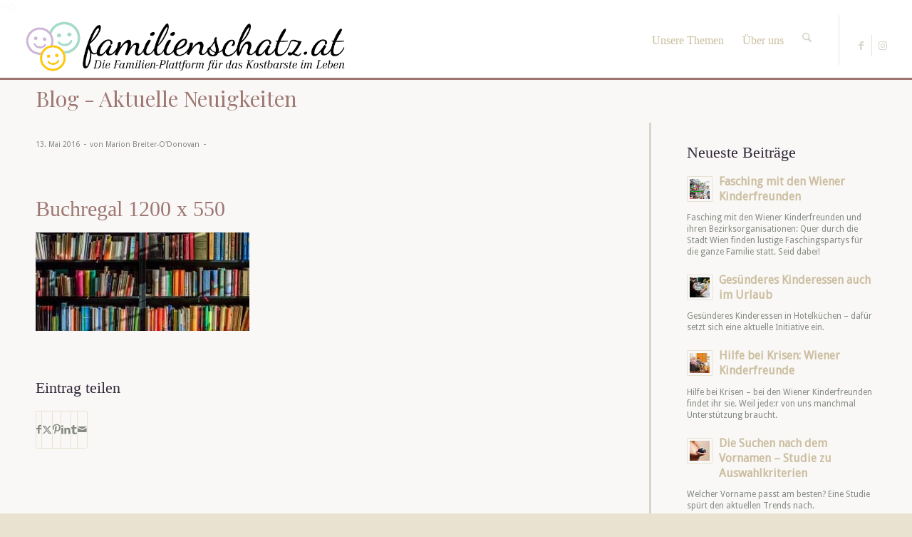

--- FILE ---
content_type: text/html; charset=UTF-8
request_url: https://familienschatz.at/lesestoff-fuer-leseeinsteiger/buchregal-1200-x-550/
body_size: 16768
content:
<!DOCTYPE html>
<html lang="de" class="html_stretched responsive av-preloader-disabled  html_header_top html_logo_left html_main_nav_header html_menu_right html_slim html_header_sticky html_header_shrinking html_mobile_menu_phone html_header_searchicon html_content_align_center html_header_unstick_top_disabled html_header_stretch html_av-overlay-side html_av-overlay-side-classic html_av-submenu-noclone html_entry_id_8504 av-cookies-no-cookie-consent av-no-preview av-default-lightbox html_text_menu_active av-mobile-menu-switch-default">
<head>
<meta charset="UTF-8" />


<!-- mobile setting -->
<meta name="viewport" content="width=device-width, initial-scale=1">

<!-- Scripts/CSS and wp_head hook -->
<meta name='robots' content='index, follow, max-image-preview:large, max-snippet:-1, max-video-preview:-1' />

	<!-- This site is optimized with the Yoast SEO plugin v26.7 - https://yoast.com/wordpress/plugins/seo/ -->
	<title>Buchregal 1200 x 550 - familienschatz.at</title>
	<link rel="canonical" href="https://familienschatz.at/lesestoff-fuer-leseeinsteiger/buchregal-1200-x-550/" />
	<meta property="og:locale" content="de_DE" />
	<meta property="og:type" content="article" />
	<meta property="og:title" content="Buchregal 1200 x 550 - familienschatz.at" />
	<meta property="og:url" content="https://familienschatz.at/lesestoff-fuer-leseeinsteiger/buchregal-1200-x-550/" />
	<meta property="og:site_name" content="familienschatz.at" />
	<meta property="article:publisher" content="https://www.facebook.com/familienschatz/" />
	<meta property="og:image" content="https://familienschatz.at/lesestoff-fuer-leseeinsteiger/buchregal-1200-x-550" />
	<meta property="og:image:width" content="1200" />
	<meta property="og:image:height" content="550" />
	<meta property="og:image:type" content="image/jpeg" />
	<meta name="twitter:card" content="summary_large_image" />
	<script type="application/ld+json" class="yoast-schema-graph">{"@context":"https://schema.org","@graph":[{"@type":"WebPage","@id":"https://familienschatz.at/lesestoff-fuer-leseeinsteiger/buchregal-1200-x-550/","url":"https://familienschatz.at/lesestoff-fuer-leseeinsteiger/buchregal-1200-x-550/","name":"Buchregal 1200 x 550 - familienschatz.at","isPartOf":{"@id":"https://familienschatz.at/#website"},"primaryImageOfPage":{"@id":"https://familienschatz.at/lesestoff-fuer-leseeinsteiger/buchregal-1200-x-550/#primaryimage"},"image":{"@id":"https://familienschatz.at/lesestoff-fuer-leseeinsteiger/buchregal-1200-x-550/#primaryimage"},"thumbnailUrl":"https://familienschatz.at/wp-content/uploads/2016/05/Buchregal-1200-x-550.jpg","datePublished":"2016-05-13T14:26:01+00:00","breadcrumb":{"@id":"https://familienschatz.at/lesestoff-fuer-leseeinsteiger/buchregal-1200-x-550/#breadcrumb"},"inLanguage":"de","potentialAction":[{"@type":"ReadAction","target":["https://familienschatz.at/lesestoff-fuer-leseeinsteiger/buchregal-1200-x-550/"]}]},{"@type":"ImageObject","inLanguage":"de","@id":"https://familienschatz.at/lesestoff-fuer-leseeinsteiger/buchregal-1200-x-550/#primaryimage","url":"https://familienschatz.at/wp-content/uploads/2016/05/Buchregal-1200-x-550.jpg","contentUrl":"https://familienschatz.at/wp-content/uploads/2016/05/Buchregal-1200-x-550.jpg","width":1200,"height":550},{"@type":"BreadcrumbList","@id":"https://familienschatz.at/lesestoff-fuer-leseeinsteiger/buchregal-1200-x-550/#breadcrumb","itemListElement":[{"@type":"ListItem","position":1,"name":"Startseite","item":"https://familienschatz.at/familien-blog-gewinnspiele-und-produkttests/"},{"@type":"ListItem","position":2,"name":"Lesestoff für Leseeinsteiger","item":"https://familienschatz.at/lesestoff-fuer-leseeinsteiger/"},{"@type":"ListItem","position":3,"name":"Buchregal 1200 x 550"}]},{"@type":"WebSite","@id":"https://familienschatz.at/#website","url":"https://familienschatz.at/","name":"familienschatz.at","description":"Die Familien-Plattform für das Kostbare im Leben","potentialAction":[{"@type":"SearchAction","target":{"@type":"EntryPoint","urlTemplate":"https://familienschatz.at/?s={search_term_string}"},"query-input":{"@type":"PropertyValueSpecification","valueRequired":true,"valueName":"search_term_string"}}],"inLanguage":"de"}]}</script>
	<!-- / Yoast SEO plugin. -->


<link rel="alternate" type="application/rss+xml" title="familienschatz.at &raquo; Feed" href="https://familienschatz.at/feed/" />
<link rel="alternate" title="oEmbed (JSON)" type="application/json+oembed" href="https://familienschatz.at/wp-json/oembed/1.0/embed?url=https%3A%2F%2Ffamilienschatz.at%2Flesestoff-fuer-leseeinsteiger%2Fbuchregal-1200-x-550%2F" />
<link rel="alternate" title="oEmbed (XML)" type="text/xml+oembed" href="https://familienschatz.at/wp-json/oembed/1.0/embed?url=https%3A%2F%2Ffamilienschatz.at%2Flesestoff-fuer-leseeinsteiger%2Fbuchregal-1200-x-550%2F&#038;format=xml" />

<!-- google webfont font replacement -->

			<script type='text/javascript'>

				(function() {

					/*	check if webfonts are disabled by user setting via cookie - or user must opt in.	*/
					var html = document.getElementsByTagName('html')[0];
					var cookie_check = html.className.indexOf('av-cookies-needs-opt-in') >= 0 || html.className.indexOf('av-cookies-can-opt-out') >= 0;
					var allow_continue = true;
					var silent_accept_cookie = html.className.indexOf('av-cookies-user-silent-accept') >= 0;

					if( cookie_check && ! silent_accept_cookie )
					{
						if( ! document.cookie.match(/aviaCookieConsent/) || html.className.indexOf('av-cookies-session-refused') >= 0 )
						{
							allow_continue = false;
						}
						else
						{
							if( ! document.cookie.match(/aviaPrivacyRefuseCookiesHideBar/) )
							{
								allow_continue = false;
							}
							else if( ! document.cookie.match(/aviaPrivacyEssentialCookiesEnabled/) )
							{
								allow_continue = false;
							}
							else if( document.cookie.match(/aviaPrivacyGoogleWebfontsDisabled/) )
							{
								allow_continue = false;
							}
						}
					}

					if( allow_continue )
					{
						var f = document.createElement('link');

						f.type 	= 'text/css';
						f.rel 	= 'stylesheet';
						f.href 	= 'https://fonts.googleapis.com/css?family=Playfair+Display:400,700%7CDroid+Sans&display=auto';
						f.id 	= 'avia-google-webfont';

						document.getElementsByTagName('head')[0].appendChild(f);
					}
				})();

			</script>
			<style id='wp-img-auto-sizes-contain-inline-css' type='text/css'>
img:is([sizes=auto i],[sizes^="auto," i]){contain-intrinsic-size:3000px 1500px}
/*# sourceURL=wp-img-auto-sizes-contain-inline-css */
</style>
<style id='wp-emoji-styles-inline-css' type='text/css'>

	img.wp-smiley, img.emoji {
		display: inline !important;
		border: none !important;
		box-shadow: none !important;
		height: 1em !important;
		width: 1em !important;
		margin: 0 0.07em !important;
		vertical-align: -0.1em !important;
		background: none !important;
		padding: 0 !important;
	}
/*# sourceURL=wp-emoji-styles-inline-css */
</style>
<style id='wp-block-library-inline-css' type='text/css'>
:root{--wp-block-synced-color:#7a00df;--wp-block-synced-color--rgb:122,0,223;--wp-bound-block-color:var(--wp-block-synced-color);--wp-editor-canvas-background:#ddd;--wp-admin-theme-color:#007cba;--wp-admin-theme-color--rgb:0,124,186;--wp-admin-theme-color-darker-10:#006ba1;--wp-admin-theme-color-darker-10--rgb:0,107,160.5;--wp-admin-theme-color-darker-20:#005a87;--wp-admin-theme-color-darker-20--rgb:0,90,135;--wp-admin-border-width-focus:2px}@media (min-resolution:192dpi){:root{--wp-admin-border-width-focus:1.5px}}.wp-element-button{cursor:pointer}:root .has-very-light-gray-background-color{background-color:#eee}:root .has-very-dark-gray-background-color{background-color:#313131}:root .has-very-light-gray-color{color:#eee}:root .has-very-dark-gray-color{color:#313131}:root .has-vivid-green-cyan-to-vivid-cyan-blue-gradient-background{background:linear-gradient(135deg,#00d084,#0693e3)}:root .has-purple-crush-gradient-background{background:linear-gradient(135deg,#34e2e4,#4721fb 50%,#ab1dfe)}:root .has-hazy-dawn-gradient-background{background:linear-gradient(135deg,#faaca8,#dad0ec)}:root .has-subdued-olive-gradient-background{background:linear-gradient(135deg,#fafae1,#67a671)}:root .has-atomic-cream-gradient-background{background:linear-gradient(135deg,#fdd79a,#004a59)}:root .has-nightshade-gradient-background{background:linear-gradient(135deg,#330968,#31cdcf)}:root .has-midnight-gradient-background{background:linear-gradient(135deg,#020381,#2874fc)}:root{--wp--preset--font-size--normal:16px;--wp--preset--font-size--huge:42px}.has-regular-font-size{font-size:1em}.has-larger-font-size{font-size:2.625em}.has-normal-font-size{font-size:var(--wp--preset--font-size--normal)}.has-huge-font-size{font-size:var(--wp--preset--font-size--huge)}.has-text-align-center{text-align:center}.has-text-align-left{text-align:left}.has-text-align-right{text-align:right}.has-fit-text{white-space:nowrap!important}#end-resizable-editor-section{display:none}.aligncenter{clear:both}.items-justified-left{justify-content:flex-start}.items-justified-center{justify-content:center}.items-justified-right{justify-content:flex-end}.items-justified-space-between{justify-content:space-between}.screen-reader-text{border:0;clip-path:inset(50%);height:1px;margin:-1px;overflow:hidden;padding:0;position:absolute;width:1px;word-wrap:normal!important}.screen-reader-text:focus{background-color:#ddd;clip-path:none;color:#444;display:block;font-size:1em;height:auto;left:5px;line-height:normal;padding:15px 23px 14px;text-decoration:none;top:5px;width:auto;z-index:100000}html :where(.has-border-color){border-style:solid}html :where([style*=border-top-color]){border-top-style:solid}html :where([style*=border-right-color]){border-right-style:solid}html :where([style*=border-bottom-color]){border-bottom-style:solid}html :where([style*=border-left-color]){border-left-style:solid}html :where([style*=border-width]){border-style:solid}html :where([style*=border-top-width]){border-top-style:solid}html :where([style*=border-right-width]){border-right-style:solid}html :where([style*=border-bottom-width]){border-bottom-style:solid}html :where([style*=border-left-width]){border-left-style:solid}html :where(img[class*=wp-image-]){height:auto;max-width:100%}:where(figure){margin:0 0 1em}html :where(.is-position-sticky){--wp-admin--admin-bar--position-offset:var(--wp-admin--admin-bar--height,0px)}@media screen and (max-width:600px){html :where(.is-position-sticky){--wp-admin--admin-bar--position-offset:0px}}

/*# sourceURL=wp-block-library-inline-css */
</style><style id='global-styles-inline-css' type='text/css'>
:root{--wp--preset--aspect-ratio--square: 1;--wp--preset--aspect-ratio--4-3: 4/3;--wp--preset--aspect-ratio--3-4: 3/4;--wp--preset--aspect-ratio--3-2: 3/2;--wp--preset--aspect-ratio--2-3: 2/3;--wp--preset--aspect-ratio--16-9: 16/9;--wp--preset--aspect-ratio--9-16: 9/16;--wp--preset--color--black: #000000;--wp--preset--color--cyan-bluish-gray: #abb8c3;--wp--preset--color--white: #ffffff;--wp--preset--color--pale-pink: #f78da7;--wp--preset--color--vivid-red: #cf2e2e;--wp--preset--color--luminous-vivid-orange: #ff6900;--wp--preset--color--luminous-vivid-amber: #fcb900;--wp--preset--color--light-green-cyan: #7bdcb5;--wp--preset--color--vivid-green-cyan: #00d084;--wp--preset--color--pale-cyan-blue: #8ed1fc;--wp--preset--color--vivid-cyan-blue: #0693e3;--wp--preset--color--vivid-purple: #9b51e0;--wp--preset--color--metallic-red: #b02b2c;--wp--preset--color--maximum-yellow-red: #edae44;--wp--preset--color--yellow-sun: #eeee22;--wp--preset--color--palm-leaf: #83a846;--wp--preset--color--aero: #7bb0e7;--wp--preset--color--old-lavender: #745f7e;--wp--preset--color--steel-teal: #5f8789;--wp--preset--color--raspberry-pink: #d65799;--wp--preset--color--medium-turquoise: #4ecac2;--wp--preset--gradient--vivid-cyan-blue-to-vivid-purple: linear-gradient(135deg,rgb(6,147,227) 0%,rgb(155,81,224) 100%);--wp--preset--gradient--light-green-cyan-to-vivid-green-cyan: linear-gradient(135deg,rgb(122,220,180) 0%,rgb(0,208,130) 100%);--wp--preset--gradient--luminous-vivid-amber-to-luminous-vivid-orange: linear-gradient(135deg,rgb(252,185,0) 0%,rgb(255,105,0) 100%);--wp--preset--gradient--luminous-vivid-orange-to-vivid-red: linear-gradient(135deg,rgb(255,105,0) 0%,rgb(207,46,46) 100%);--wp--preset--gradient--very-light-gray-to-cyan-bluish-gray: linear-gradient(135deg,rgb(238,238,238) 0%,rgb(169,184,195) 100%);--wp--preset--gradient--cool-to-warm-spectrum: linear-gradient(135deg,rgb(74,234,220) 0%,rgb(151,120,209) 20%,rgb(207,42,186) 40%,rgb(238,44,130) 60%,rgb(251,105,98) 80%,rgb(254,248,76) 100%);--wp--preset--gradient--blush-light-purple: linear-gradient(135deg,rgb(255,206,236) 0%,rgb(152,150,240) 100%);--wp--preset--gradient--blush-bordeaux: linear-gradient(135deg,rgb(254,205,165) 0%,rgb(254,45,45) 50%,rgb(107,0,62) 100%);--wp--preset--gradient--luminous-dusk: linear-gradient(135deg,rgb(255,203,112) 0%,rgb(199,81,192) 50%,rgb(65,88,208) 100%);--wp--preset--gradient--pale-ocean: linear-gradient(135deg,rgb(255,245,203) 0%,rgb(182,227,212) 50%,rgb(51,167,181) 100%);--wp--preset--gradient--electric-grass: linear-gradient(135deg,rgb(202,248,128) 0%,rgb(113,206,126) 100%);--wp--preset--gradient--midnight: linear-gradient(135deg,rgb(2,3,129) 0%,rgb(40,116,252) 100%);--wp--preset--font-size--small: 1rem;--wp--preset--font-size--medium: 1.125rem;--wp--preset--font-size--large: 1.75rem;--wp--preset--font-size--x-large: clamp(1.75rem, 3vw, 2.25rem);--wp--preset--spacing--20: 0.44rem;--wp--preset--spacing--30: 0.67rem;--wp--preset--spacing--40: 1rem;--wp--preset--spacing--50: 1.5rem;--wp--preset--spacing--60: 2.25rem;--wp--preset--spacing--70: 3.38rem;--wp--preset--spacing--80: 5.06rem;--wp--preset--shadow--natural: 6px 6px 9px rgba(0, 0, 0, 0.2);--wp--preset--shadow--deep: 12px 12px 50px rgba(0, 0, 0, 0.4);--wp--preset--shadow--sharp: 6px 6px 0px rgba(0, 0, 0, 0.2);--wp--preset--shadow--outlined: 6px 6px 0px -3px rgb(255, 255, 255), 6px 6px rgb(0, 0, 0);--wp--preset--shadow--crisp: 6px 6px 0px rgb(0, 0, 0);}:root { --wp--style--global--content-size: 800px;--wp--style--global--wide-size: 1130px; }:where(body) { margin: 0; }.wp-site-blocks > .alignleft { float: left; margin-right: 2em; }.wp-site-blocks > .alignright { float: right; margin-left: 2em; }.wp-site-blocks > .aligncenter { justify-content: center; margin-left: auto; margin-right: auto; }:where(.is-layout-flex){gap: 0.5em;}:where(.is-layout-grid){gap: 0.5em;}.is-layout-flow > .alignleft{float: left;margin-inline-start: 0;margin-inline-end: 2em;}.is-layout-flow > .alignright{float: right;margin-inline-start: 2em;margin-inline-end: 0;}.is-layout-flow > .aligncenter{margin-left: auto !important;margin-right: auto !important;}.is-layout-constrained > .alignleft{float: left;margin-inline-start: 0;margin-inline-end: 2em;}.is-layout-constrained > .alignright{float: right;margin-inline-start: 2em;margin-inline-end: 0;}.is-layout-constrained > .aligncenter{margin-left: auto !important;margin-right: auto !important;}.is-layout-constrained > :where(:not(.alignleft):not(.alignright):not(.alignfull)){max-width: var(--wp--style--global--content-size);margin-left: auto !important;margin-right: auto !important;}.is-layout-constrained > .alignwide{max-width: var(--wp--style--global--wide-size);}body .is-layout-flex{display: flex;}.is-layout-flex{flex-wrap: wrap;align-items: center;}.is-layout-flex > :is(*, div){margin: 0;}body .is-layout-grid{display: grid;}.is-layout-grid > :is(*, div){margin: 0;}body{padding-top: 0px;padding-right: 0px;padding-bottom: 0px;padding-left: 0px;}a:where(:not(.wp-element-button)){text-decoration: underline;}:root :where(.wp-element-button, .wp-block-button__link){background-color: #32373c;border-width: 0;color: #fff;font-family: inherit;font-size: inherit;font-style: inherit;font-weight: inherit;letter-spacing: inherit;line-height: inherit;padding-top: calc(0.667em + 2px);padding-right: calc(1.333em + 2px);padding-bottom: calc(0.667em + 2px);padding-left: calc(1.333em + 2px);text-decoration: none;text-transform: inherit;}.has-black-color{color: var(--wp--preset--color--black) !important;}.has-cyan-bluish-gray-color{color: var(--wp--preset--color--cyan-bluish-gray) !important;}.has-white-color{color: var(--wp--preset--color--white) !important;}.has-pale-pink-color{color: var(--wp--preset--color--pale-pink) !important;}.has-vivid-red-color{color: var(--wp--preset--color--vivid-red) !important;}.has-luminous-vivid-orange-color{color: var(--wp--preset--color--luminous-vivid-orange) !important;}.has-luminous-vivid-amber-color{color: var(--wp--preset--color--luminous-vivid-amber) !important;}.has-light-green-cyan-color{color: var(--wp--preset--color--light-green-cyan) !important;}.has-vivid-green-cyan-color{color: var(--wp--preset--color--vivid-green-cyan) !important;}.has-pale-cyan-blue-color{color: var(--wp--preset--color--pale-cyan-blue) !important;}.has-vivid-cyan-blue-color{color: var(--wp--preset--color--vivid-cyan-blue) !important;}.has-vivid-purple-color{color: var(--wp--preset--color--vivid-purple) !important;}.has-metallic-red-color{color: var(--wp--preset--color--metallic-red) !important;}.has-maximum-yellow-red-color{color: var(--wp--preset--color--maximum-yellow-red) !important;}.has-yellow-sun-color{color: var(--wp--preset--color--yellow-sun) !important;}.has-palm-leaf-color{color: var(--wp--preset--color--palm-leaf) !important;}.has-aero-color{color: var(--wp--preset--color--aero) !important;}.has-old-lavender-color{color: var(--wp--preset--color--old-lavender) !important;}.has-steel-teal-color{color: var(--wp--preset--color--steel-teal) !important;}.has-raspberry-pink-color{color: var(--wp--preset--color--raspberry-pink) !important;}.has-medium-turquoise-color{color: var(--wp--preset--color--medium-turquoise) !important;}.has-black-background-color{background-color: var(--wp--preset--color--black) !important;}.has-cyan-bluish-gray-background-color{background-color: var(--wp--preset--color--cyan-bluish-gray) !important;}.has-white-background-color{background-color: var(--wp--preset--color--white) !important;}.has-pale-pink-background-color{background-color: var(--wp--preset--color--pale-pink) !important;}.has-vivid-red-background-color{background-color: var(--wp--preset--color--vivid-red) !important;}.has-luminous-vivid-orange-background-color{background-color: var(--wp--preset--color--luminous-vivid-orange) !important;}.has-luminous-vivid-amber-background-color{background-color: var(--wp--preset--color--luminous-vivid-amber) !important;}.has-light-green-cyan-background-color{background-color: var(--wp--preset--color--light-green-cyan) !important;}.has-vivid-green-cyan-background-color{background-color: var(--wp--preset--color--vivid-green-cyan) !important;}.has-pale-cyan-blue-background-color{background-color: var(--wp--preset--color--pale-cyan-blue) !important;}.has-vivid-cyan-blue-background-color{background-color: var(--wp--preset--color--vivid-cyan-blue) !important;}.has-vivid-purple-background-color{background-color: var(--wp--preset--color--vivid-purple) !important;}.has-metallic-red-background-color{background-color: var(--wp--preset--color--metallic-red) !important;}.has-maximum-yellow-red-background-color{background-color: var(--wp--preset--color--maximum-yellow-red) !important;}.has-yellow-sun-background-color{background-color: var(--wp--preset--color--yellow-sun) !important;}.has-palm-leaf-background-color{background-color: var(--wp--preset--color--palm-leaf) !important;}.has-aero-background-color{background-color: var(--wp--preset--color--aero) !important;}.has-old-lavender-background-color{background-color: var(--wp--preset--color--old-lavender) !important;}.has-steel-teal-background-color{background-color: var(--wp--preset--color--steel-teal) !important;}.has-raspberry-pink-background-color{background-color: var(--wp--preset--color--raspberry-pink) !important;}.has-medium-turquoise-background-color{background-color: var(--wp--preset--color--medium-turquoise) !important;}.has-black-border-color{border-color: var(--wp--preset--color--black) !important;}.has-cyan-bluish-gray-border-color{border-color: var(--wp--preset--color--cyan-bluish-gray) !important;}.has-white-border-color{border-color: var(--wp--preset--color--white) !important;}.has-pale-pink-border-color{border-color: var(--wp--preset--color--pale-pink) !important;}.has-vivid-red-border-color{border-color: var(--wp--preset--color--vivid-red) !important;}.has-luminous-vivid-orange-border-color{border-color: var(--wp--preset--color--luminous-vivid-orange) !important;}.has-luminous-vivid-amber-border-color{border-color: var(--wp--preset--color--luminous-vivid-amber) !important;}.has-light-green-cyan-border-color{border-color: var(--wp--preset--color--light-green-cyan) !important;}.has-vivid-green-cyan-border-color{border-color: var(--wp--preset--color--vivid-green-cyan) !important;}.has-pale-cyan-blue-border-color{border-color: var(--wp--preset--color--pale-cyan-blue) !important;}.has-vivid-cyan-blue-border-color{border-color: var(--wp--preset--color--vivid-cyan-blue) !important;}.has-vivid-purple-border-color{border-color: var(--wp--preset--color--vivid-purple) !important;}.has-metallic-red-border-color{border-color: var(--wp--preset--color--metallic-red) !important;}.has-maximum-yellow-red-border-color{border-color: var(--wp--preset--color--maximum-yellow-red) !important;}.has-yellow-sun-border-color{border-color: var(--wp--preset--color--yellow-sun) !important;}.has-palm-leaf-border-color{border-color: var(--wp--preset--color--palm-leaf) !important;}.has-aero-border-color{border-color: var(--wp--preset--color--aero) !important;}.has-old-lavender-border-color{border-color: var(--wp--preset--color--old-lavender) !important;}.has-steel-teal-border-color{border-color: var(--wp--preset--color--steel-teal) !important;}.has-raspberry-pink-border-color{border-color: var(--wp--preset--color--raspberry-pink) !important;}.has-medium-turquoise-border-color{border-color: var(--wp--preset--color--medium-turquoise) !important;}.has-vivid-cyan-blue-to-vivid-purple-gradient-background{background: var(--wp--preset--gradient--vivid-cyan-blue-to-vivid-purple) !important;}.has-light-green-cyan-to-vivid-green-cyan-gradient-background{background: var(--wp--preset--gradient--light-green-cyan-to-vivid-green-cyan) !important;}.has-luminous-vivid-amber-to-luminous-vivid-orange-gradient-background{background: var(--wp--preset--gradient--luminous-vivid-amber-to-luminous-vivid-orange) !important;}.has-luminous-vivid-orange-to-vivid-red-gradient-background{background: var(--wp--preset--gradient--luminous-vivid-orange-to-vivid-red) !important;}.has-very-light-gray-to-cyan-bluish-gray-gradient-background{background: var(--wp--preset--gradient--very-light-gray-to-cyan-bluish-gray) !important;}.has-cool-to-warm-spectrum-gradient-background{background: var(--wp--preset--gradient--cool-to-warm-spectrum) !important;}.has-blush-light-purple-gradient-background{background: var(--wp--preset--gradient--blush-light-purple) !important;}.has-blush-bordeaux-gradient-background{background: var(--wp--preset--gradient--blush-bordeaux) !important;}.has-luminous-dusk-gradient-background{background: var(--wp--preset--gradient--luminous-dusk) !important;}.has-pale-ocean-gradient-background{background: var(--wp--preset--gradient--pale-ocean) !important;}.has-electric-grass-gradient-background{background: var(--wp--preset--gradient--electric-grass) !important;}.has-midnight-gradient-background{background: var(--wp--preset--gradient--midnight) !important;}.has-small-font-size{font-size: var(--wp--preset--font-size--small) !important;}.has-medium-font-size{font-size: var(--wp--preset--font-size--medium) !important;}.has-large-font-size{font-size: var(--wp--preset--font-size--large) !important;}.has-x-large-font-size{font-size: var(--wp--preset--font-size--x-large) !important;}
/*# sourceURL=global-styles-inline-css */
</style>

<link rel='stylesheet' id='parent-styles-css' href='https://familienschatz.at/wp-content/themes/enfold/style.css?ver=6e5e177b072c14dc15e27fba7d8e7b39' type='text/css' media='all' />
<link rel='stylesheet' id='avia-merged-styles-css' href='https://familienschatz.at/wp-content/uploads/dynamic_avia/avia-merged-styles-9185ec256aa48889c5f4e9f7497fd952---69689bdcea9e8.css' type='text/css' media='all' />
<script type="text/javascript" src="https://familienschatz.at/wp-includes/js/jquery/jquery.min.js?ver=3.7.1" id="jquery-core-js"></script>
<script type="text/javascript" src="https://familienschatz.at/wp-content/uploads/dynamic_avia/avia-head-scripts-df7886ac2fb9574a410d05285be45af0---69689b574cb16.js" id="avia-head-scripts-js"></script>
<link rel="https://api.w.org/" href="https://familienschatz.at/wp-json/" /><link rel="alternate" title="JSON" type="application/json" href="https://familienschatz.at/wp-json/wp/v2/media/8504" />
<link rel="icon" href="https://familienschatz.at/wp-content/uploads/2015/02/favicon_new.png" type="image/png">
<!--[if lt IE 9]><script src="https://familienschatz.at/wp-content/themes/enfold/js/html5shiv.js"></script><![endif]--><link rel="profile" href="https://gmpg.org/xfn/11" />
<link rel="alternate" type="application/rss+xml" title="familienschatz.at RSS2 Feed" href="https://familienschatz.at/feed/" />
<link rel="pingback" href="https://familienschatz.at/xmlrpc.php" />

<!-- To speed up the rendering and to display the site as fast as possible to the user we include some styles and scripts for above the fold content inline -->
<script type="text/javascript">'use strict';var avia_is_mobile=!1;if(/Android|webOS|iPhone|iPad|iPod|BlackBerry|IEMobile|Opera Mini/i.test(navigator.userAgent)&&'ontouchstart' in document.documentElement){avia_is_mobile=!0;document.documentElement.className+=' avia_mobile '}
else{document.documentElement.className+=' avia_desktop '};document.documentElement.className+=' js_active ';(function(){var e=['-webkit-','-moz-','-ms-',''],n='',o=!1,a=!1;for(var t in e){if(e[t]+'transform' in document.documentElement.style){o=!0;n=e[t]+'transform'};if(e[t]+'perspective' in document.documentElement.style){a=!0}};if(o){document.documentElement.className+=' avia_transform '};if(a){document.documentElement.className+=' avia_transform3d '};if(typeof document.getElementsByClassName=='function'&&typeof document.documentElement.getBoundingClientRect=='function'&&avia_is_mobile==!1){if(n&&window.innerHeight>0){setTimeout(function(){var e=0,o={},a=0,t=document.getElementsByClassName('av-parallax'),i=window.pageYOffset||document.documentElement.scrollTop;for(e=0;e<t.length;e++){t[e].style.top='0px';o=t[e].getBoundingClientRect();a=Math.ceil((window.innerHeight+i-o.top)*0.3);t[e].style[n]='translate(0px, '+a+'px)';t[e].style.top='auto';t[e].className+=' enabled-parallax '}},50)}}})();</script>		<style type="text/css" id="wp-custom-css">
			#cookie-consent {
	display: none !important;
}		</style>
		<style type="text/css">
		@font-face {font-family: 'entypo-fontello-enfold'; font-weight: normal; font-style: normal; font-display: auto;
		src: url('https://familienschatz.at/wp-content/themes/enfold/config-templatebuilder/avia-template-builder/assets/fonts/entypo-fontello-enfold/entypo-fontello-enfold.woff2') format('woff2'),
		url('https://familienschatz.at/wp-content/themes/enfold/config-templatebuilder/avia-template-builder/assets/fonts/entypo-fontello-enfold/entypo-fontello-enfold.woff') format('woff'),
		url('https://familienschatz.at/wp-content/themes/enfold/config-templatebuilder/avia-template-builder/assets/fonts/entypo-fontello-enfold/entypo-fontello-enfold.ttf') format('truetype'),
		url('https://familienschatz.at/wp-content/themes/enfold/config-templatebuilder/avia-template-builder/assets/fonts/entypo-fontello-enfold/entypo-fontello-enfold.svg#entypo-fontello-enfold') format('svg'),
		url('https://familienschatz.at/wp-content/themes/enfold/config-templatebuilder/avia-template-builder/assets/fonts/entypo-fontello-enfold/entypo-fontello-enfold.eot'),
		url('https://familienschatz.at/wp-content/themes/enfold/config-templatebuilder/avia-template-builder/assets/fonts/entypo-fontello-enfold/entypo-fontello-enfold.eot?#iefix') format('embedded-opentype');
		}

		#top .avia-font-entypo-fontello-enfold, body .avia-font-entypo-fontello-enfold, html body [data-av_iconfont='entypo-fontello-enfold']:before{ font-family: 'entypo-fontello-enfold'; }
		
		@font-face {font-family: 'entypo-fontello'; font-weight: normal; font-style: normal; font-display: auto;
		src: url('https://familienschatz.at/wp-content/themes/enfold/config-templatebuilder/avia-template-builder/assets/fonts/entypo-fontello/entypo-fontello.woff2') format('woff2'),
		url('https://familienschatz.at/wp-content/themes/enfold/config-templatebuilder/avia-template-builder/assets/fonts/entypo-fontello/entypo-fontello.woff') format('woff'),
		url('https://familienschatz.at/wp-content/themes/enfold/config-templatebuilder/avia-template-builder/assets/fonts/entypo-fontello/entypo-fontello.ttf') format('truetype'),
		url('https://familienschatz.at/wp-content/themes/enfold/config-templatebuilder/avia-template-builder/assets/fonts/entypo-fontello/entypo-fontello.svg#entypo-fontello') format('svg'),
		url('https://familienschatz.at/wp-content/themes/enfold/config-templatebuilder/avia-template-builder/assets/fonts/entypo-fontello/entypo-fontello.eot'),
		url('https://familienschatz.at/wp-content/themes/enfold/config-templatebuilder/avia-template-builder/assets/fonts/entypo-fontello/entypo-fontello.eot?#iefix') format('embedded-opentype');
		}

		#top .avia-font-entypo-fontello, body .avia-font-entypo-fontello, html body [data-av_iconfont='entypo-fontello']:before{ font-family: 'entypo-fontello'; }
		
		@font-face {font-family: 'fontello'; font-weight: normal; font-style: normal; font-display: auto;
		src: url('https://familienschatz.at/wp-content/uploads/avia_fonts/fontello/fontello.woff2') format('woff2'),
		url('https://familienschatz.at/wp-content/uploads/avia_fonts/fontello/fontello.woff') format('woff'),
		url('https://familienschatz.at/wp-content/uploads/avia_fonts/fontello/fontello.ttf') format('truetype'),
		url('https://familienschatz.at/wp-content/uploads/avia_fonts/fontello/fontello.svg#fontello') format('svg'),
		url('https://familienschatz.at/wp-content/uploads/avia_fonts/fontello/fontello.eot'),
		url('https://familienschatz.at/wp-content/uploads/avia_fonts/fontello/fontello.eot?#iefix') format('embedded-opentype');
		}

		#top .avia-font-fontello, body .avia-font-fontello, html body [data-av_iconfont='fontello']:before{ font-family: 'fontello'; }
		</style>

<!--
Debugging Info for Theme support: 

Theme: Enfold
Version: 7.1.3
Installed: enfold
AviaFramework Version: 5.6
AviaBuilder Version: 6.0
aviaElementManager Version: 1.0.1
- - - - - - - - - - -
ChildTheme: enfold-child
ChildTheme Version: 1.0
ChildTheme Installed: enfold

- - - - - - - - - - -
ML:512-PU:30-PLA:6
WP:6.9
Compress: CSS:all theme files - JS:all theme files
Updates: enabled - token has changed and not verified
PLAu:3
-->
</head>

<body data-rsssl=1 id="top" class="attachment wp-singular attachment-template-default single single-attachment postid-8504 attachmentid-8504 attachment-jpeg wp-theme-enfold wp-child-theme-enfold-child stretched rtl_columns av-curtain-numeric playfair_display droid_sans  post-type-attachment avia-responsive-images-support" itemscope="itemscope" itemtype="https://schema.org/WebPage" >

	
	<div id='wrap_all'>

	
<header id='header' class=' header_color light_bg_color  av_header_top av_logo_left av_main_nav_header av_menu_right av_slim av_header_sticky av_header_shrinking av_header_stretch av_mobile_menu_phone av_header_searchicon av_header_unstick_top_disabled av_bottom_nav_disabled  av_header_border_disabled'  role="banner" itemscope="itemscope" itemtype="https://schema.org/WPHeader" >

<a id="advanced_menu_toggle" href="#" aria-hidden='true' data-av_icon='' data-av_iconfont='entypo-fontello'></a><a id="advanced_menu_hide" href="#" 	aria-hidden='true' data-av_icon='' data-av_iconfont='entypo-fontello'></a>


		<div  id='header_main' class='container_wrap container_wrap_logo'>
	
        	
				 <div class='container'>
				 
					<div class='inner-container'>
						<strong class='logo avia-standard-logo'><a href='https://familienschatz.at/' class='' aria-label='familienschatz-logoneu' title='familienschatz-logoneu'><img src="https://familienschatz.at/wp-content/uploads/2020/11/familienschatz-logoneu.png" srcset="https://familienschatz.at/wp-content/uploads/2020/11/familienschatz-logoneu.png 800w, https://familienschatz.at/wp-content/uploads/2020/11/familienschatz-logoneu-80x15.png 80w, https://familienschatz.at/wp-content/uploads/2020/11/familienschatz-logoneu-300x56.png 300w, https://familienschatz.at/wp-content/uploads/2020/11/familienschatz-logoneu-768x144.png 768w, https://familienschatz.at/wp-content/uploads/2020/11/familienschatz-logoneu-705x132.png 705w, https://familienschatz.at/wp-content/uploads/2020/11/familienschatz-logoneu-450x84.png 450w" sizes="(max-width: 800px) 100vw, 800px" height="100" width="300" alt='familienschatz.at' title='familienschatz-logoneu' /></a></strong><nav class='main_menu' data-selectname='Wähle eine Seite'  role="navigation" itemscope="itemscope" itemtype="https://schema.org/SiteNavigationElement" ><div class="avia-menu av-main-nav-wrap av_menu_icon_beside"><ul id="avia-menu" class="menu av-main-nav"><li id="menu-item-3611" class="menu-item menu-item-type-post_type menu-item-object-page menu-item-has-children"><a href="https://familienschatz.at/infos-artikel-aktuelles-fuer-familien/"><strong>Unsere Themen</strong></a>
<ul class="sub-menu">
	<li id="menu-item-9584" class="menu-item menu-item-type-taxonomy menu-item-object-category"><a href="https://familienschatz.at/category/schatzkammer/baby/">Baby</a></li>
	<li id="menu-item-9587" class="menu-item menu-item-type-taxonomy menu-item-object-category"><a href="https://familienschatz.at/category/schatzkammer/bewegung/">Bewegung</a></li>
	<li id="menu-item-9585" class="menu-item menu-item-type-taxonomy menu-item-object-category"><a href="https://familienschatz.at/category/schatzkammer/bildung/">Bildung &amp; Förderung</a></li>
	<li id="menu-item-9588" class="menu-item menu-item-type-taxonomy menu-item-object-category"><a href="https://familienschatz.at/category/schatzkammer/buecher-schatzkammer/">Bücher</a></li>
	<li id="menu-item-9583" class="menu-item menu-item-type-taxonomy menu-item-object-category"><a href="https://familienschatz.at/category/schatzkammer/do-it-yourself/">DIY &amp; Kreativität</a></li>
	<li id="menu-item-9580" class="menu-item menu-item-type-taxonomy menu-item-object-category"><a href="https://familienschatz.at/category/schatzkammer/eltern/">Eltern</a></li>
	<li id="menu-item-9589" class="menu-item menu-item-type-taxonomy menu-item-object-category"><a href="https://familienschatz.at/category/schatzkammer/erziehung/">Erziehung</a></li>
	<li id="menu-item-9579" class="menu-item menu-item-type-taxonomy menu-item-object-category"><a href="https://familienschatz.at/category/schatzkammer/freizeit/">Freizeit</a></li>
	<li id="menu-item-9581" class="menu-item menu-item-type-taxonomy menu-item-object-category"><a href="https://familienschatz.at/category/schatzkammer/gesundheit/">Gesundheit</a></li>
	<li id="menu-item-19656" class="menu-item menu-item-type-taxonomy menu-item-object-category"><a href="https://familienschatz.at/category/schatzkammer/inklusion-schatzkammer/">Inklusion</a></li>
	<li id="menu-item-9582" class="menu-item menu-item-type-taxonomy menu-item-object-category"><a href="https://familienschatz.at/category/schatzkammer/ernaehrung/">Kochen &amp; Ernährung</a></li>
	<li id="menu-item-19657" class="menu-item menu-item-type-taxonomy menu-item-object-category"><a href="https://familienschatz.at/category/schatzkammer/kosmetik/">Kosmetik</a></li>
	<li id="menu-item-9586" class="menu-item menu-item-type-taxonomy menu-item-object-category"><a href="https://familienschatz.at/category/schatzkammer/mode/">Mode</a></li>
	<li id="menu-item-9590" class="menu-item menu-item-type-taxonomy menu-item-object-category"><a href="https://familienschatz.at/category/schatzkammer/reisen/">Reisen</a></li>
	<li id="menu-item-9591" class="menu-item menu-item-type-taxonomy menu-item-object-category"><a href="https://familienschatz.at/category/schatzkammer/schwangerschaft_geburt/">Schwangerschaft &amp; Geburt</a></li>
	<li id="menu-item-9592" class="menu-item menu-item-type-taxonomy menu-item-object-category"><a href="https://familienschatz.at/category/schatzkammer/spielen/">Spielen</a></li>
	<li id="menu-item-9593" class="menu-item menu-item-type-taxonomy menu-item-object-category"><a href="https://familienschatz.at/category/schatzkammer/wohnen/">Wohnen</a></li>
</ul>
</li>
<li id="menu-item-11639" class="menu-item menu-item-type-post_type menu-item-object-page"><a href="https://familienschatz.at/team/"><strong>Über uns</strong></a></li>
<li id="menu-item-search" class="noMobile menu-item menu-item-search-dropdown menu-item-avia-special" role="menuitem"><a class="avia-svg-icon avia-font-svg_entypo-fontello" aria-label="Suche" href="?s=" rel="nofollow" title="Click to open the search input field" data-avia-search-tooltip="
&lt;search&gt;
	&lt;form role=&quot;search&quot; action=&quot;https://familienschatz.at/&quot; id=&quot;searchform&quot; method=&quot;get&quot; class=&quot;&quot;&gt;
		&lt;div&gt;
&lt;span class=&#039;av_searchform_search avia-svg-icon avia-font-svg_entypo-fontello&#039; data-av_svg_icon=&#039;search&#039; data-av_iconset=&#039;svg_entypo-fontello&#039;&gt;&lt;svg version=&quot;1.1&quot; xmlns=&quot;http://www.w3.org/2000/svg&quot; width=&quot;25&quot; height=&quot;32&quot; viewBox=&quot;0 0 25 32&quot; preserveAspectRatio=&quot;xMidYMid meet&quot; aria-labelledby=&#039;av-svg-title-1&#039; aria-describedby=&#039;av-svg-desc-1&#039; role=&quot;graphics-symbol&quot; aria-hidden=&quot;true&quot;&gt;
&lt;title id=&#039;av-svg-title-1&#039;&gt;Search&lt;/title&gt;
&lt;desc id=&#039;av-svg-desc-1&#039;&gt;Search&lt;/desc&gt;
&lt;path d=&quot;M24.704 24.704q0.96 1.088 0.192 1.984l-1.472 1.472q-1.152 1.024-2.176 0l-6.080-6.080q-2.368 1.344-4.992 1.344-4.096 0-7.136-3.040t-3.040-7.136 2.88-7.008 6.976-2.912 7.168 3.040 3.072 7.136q0 2.816-1.472 5.184zM3.008 13.248q0 2.816 2.176 4.992t4.992 2.176 4.832-2.016 2.016-4.896q0-2.816-2.176-4.96t-4.992-2.144-4.832 2.016-2.016 4.832z&quot;&gt;&lt;/path&gt;
&lt;/svg&gt;&lt;/span&gt;			&lt;input type=&quot;submit&quot; value=&quot;&quot; id=&quot;searchsubmit&quot; class=&quot;button&quot; title=&quot;Enter at least 3 characters to show search results in a dropdown or click to route to search result page to show all results&quot; /&gt;
			&lt;input type=&quot;search&quot; id=&quot;s&quot; name=&quot;s&quot; value=&quot;&quot; aria-label=&#039;Suche&#039; placeholder=&#039;Suche&#039; required /&gt;
		&lt;/div&gt;
	&lt;/form&gt;
&lt;/search&gt;
" data-av_svg_icon='search' data-av_iconset='svg_entypo-fontello'><svg version="1.1" xmlns="http://www.w3.org/2000/svg" width="25" height="32" viewBox="0 0 25 32" preserveAspectRatio="xMidYMid meet" aria-labelledby='av-svg-title-2' aria-describedby='av-svg-desc-2' role="graphics-symbol" aria-hidden="true">
<title id='av-svg-title-2'>Click to open the search input field</title>
<desc id='av-svg-desc-2'>Click to open the search input field</desc>
<path d="M24.704 24.704q0.96 1.088 0.192 1.984l-1.472 1.472q-1.152 1.024-2.176 0l-6.080-6.080q-2.368 1.344-4.992 1.344-4.096 0-7.136-3.040t-3.040-7.136 2.88-7.008 6.976-2.912 7.168 3.040 3.072 7.136q0 2.816-1.472 5.184zM3.008 13.248q0 2.816 2.176 4.992t4.992 2.176 4.832-2.016 2.016-4.896q0-2.816-2.176-4.96t-4.992-2.144-4.832 2.016-2.016 4.832z"></path>
</svg><span class="avia_hidden_link_text">Suche</span></a></li><li class="av-burger-menu-main menu-item-avia-special " role="menuitem">
	        			<a href="#" aria-label="Menü" aria-hidden="false">
							<span class="av-hamburger av-hamburger--spin av-js-hamburger">
								<span class="av-hamburger-box">
						          <span class="av-hamburger-inner"></span>
						          <strong>Menü</strong>
								</span>
							</span>
							<span class="avia_hidden_link_text">Menü</span>
						</a>
	        		   </li></ul></div><ul class='noLightbox social_bookmarks icon_count_2'><li class='social_bookmarks_facebook av-social-link-facebook social_icon_1 avia_social_iconfont'><a  target="_blank" aria-label="Link zu Facebook" href='https://facebook.com/familienschatz' data-av_icon='' data-av_iconfont='entypo-fontello' title="Link zu Facebook" desc="Link zu Facebook" title='Link zu Facebook'><span class='avia_hidden_link_text'>Link zu Facebook</span></a></li><li class='social_bookmarks_instagram av-social-link-instagram social_icon_2 avia_social_iconfont'><a  target="_blank" aria-label="Link zu Instagram" href='https://www.instagram.com/familienschatz/' data-av_icon='' data-av_iconfont='entypo-fontello' title="Link zu Instagram" desc="Link zu Instagram" title='Link zu Instagram'><span class='avia_hidden_link_text'>Link zu Instagram</span></a></li></ul></nav>				
					 <!-- end inner-container-->
			        </div>
						
		        <!-- end container-->
		        </div>

		<!-- end container_wrap-->
		</div>
		
		<div class='header_bg'></div>

<!-- end header -->
</header>

	<div id='main' class='all_colors' data-scroll-offset='88'>

	<div class='stretch_full container_wrap alternate_color light_bg_color title_container'><div class='container'><strong class='main-title entry-title '><a href='https://familienschatz.at/' rel='bookmark' title='Permanenter Link zu: Blog - Aktuelle Neuigkeiten'  itemprop="headline" >Blog - Aktuelle Neuigkeiten</a></strong></div></div>
		<div class='container_wrap container_wrap_first main_color sidebar_right'>

			<div class='container template-blog template-single-blog '>

				<main class='content units av-content-small alpha  av-blog-meta-comments-disabled av-blog-meta-html-info-disabled'  role="main" itemprop="mainContentOfPage" >

                    <article class='post-entry post-entry-type-standard post-entry-8504 post-loop-1 post-parity-odd post-entry-last single-big post  post-8504 attachment type-attachment status-inherit hentry'  itemscope="itemscope" itemtype="https://schema.org/CreativeWork" ><div class='blog-meta'></div><div class='entry-content-wrapper clearfix standard-content'><header class="entry-content-header"><span class='post-meta-infos'><time class='date-container minor-meta updated'  itemprop="datePublished" datetime="2016-05-13T16:26:01+02:00" >13. Mai 2016</time><span class='text-sep text-sep-date'>-</span><span class="blog-author minor-meta">von <span class="entry-author-link"  itemprop="author" ><span class="vcard author"><span class="fn"><a href="https://familienschatz.at/author/marion/" title="Beiträge von Marion Breiter-O&#039;Donovan" rel="author">Marion Breiter-O'Donovan</a></span></span></span></span><span class="text-sep text-sep-cat">-</span></span><h1 class='post-title entry-title '  itemprop="headline" >Buchregal 1200 x 550<span class="post-format-icon minor-meta"></span></h1></header><div class="entry-content"  itemprop="text" ><p class="attachment"><a href='https://familienschatz.at/wp-content/uploads/2016/05/Buchregal-1200-x-550.jpg'><img decoding="async" width="300" height="138" src="https://familienschatz.at/wp-content/uploads/2016/05/Buchregal-1200-x-550-300x138.jpg" class="attachment-medium size-medium" alt="" srcset="https://familienschatz.at/wp-content/uploads/2016/05/Buchregal-1200-x-550-300x138.jpg 300w, https://familienschatz.at/wp-content/uploads/2016/05/Buchregal-1200-x-550-80x37.jpg 80w, https://familienschatz.at/wp-content/uploads/2016/05/Buchregal-1200-x-550-768x352.jpg 768w, https://familienschatz.at/wp-content/uploads/2016/05/Buchregal-1200-x-550-1030x472.jpg 1030w, https://familienschatz.at/wp-content/uploads/2016/05/Buchregal-1200-x-550-705x323.jpg 705w, https://familienschatz.at/wp-content/uploads/2016/05/Buchregal-1200-x-550-450x206.jpg 450w, https://familienschatz.at/wp-content/uploads/2016/05/Buchregal-1200-x-550.jpg 1200w" sizes="(max-width: 300px) 100vw, 300px" /></a></p>
</div><footer class="entry-footer"><div class="av-share-box"><h5 class='av-share-link-description av-no-toc '>Eintrag teilen</h5><ul class="av-share-box-list noLightbox"><li class='av-share-link av-social-link-facebook avia_social_iconfont' ><a target="_blank" aria-label="Teilen auf Facebook" href='https://www.facebook.com/sharer.php?u=https://familienschatz.at/lesestoff-fuer-leseeinsteiger/buchregal-1200-x-550/&#038;t=Buchregal%201200%20x%20550' data-av_icon='' data-av_iconfont='entypo-fontello'  title='' data-avia-related-tooltip='Teilen auf Facebook'><span class='avia_hidden_link_text'>Teilen auf Facebook</span></a></li><li class='av-share-link av-social-link-twitter avia_social_iconfont' ><a target="_blank" aria-label="Teilen auf X" href='https://twitter.com/share?text=Buchregal%201200%20x%20550&#038;url=https://familienschatz.at/?p=8504' data-av_icon='' data-av_iconfont='entypo-fontello'  title='' data-avia-related-tooltip='Teilen auf X'><span class='avia_hidden_link_text'>Teilen auf X</span></a></li><li class='av-share-link av-social-link-pinterest avia_social_iconfont' ><a target="_blank" aria-label="Teilen auf Pinterest" href='https://pinterest.com/pin/create/button/?url=https%3A%2F%2Ffamilienschatz.at%2Flesestoff-fuer-leseeinsteiger%2Fbuchregal-1200-x-550%2F&#038;description=Buchregal%201200%20x%20550&#038;media=https%3A%2F%2Ffamilienschatz.at%2Fwp-content%2Fuploads%2F2016%2F05%2FBuchregal-1200-x-550-705x323.jpg' data-av_icon='' data-av_iconfont='entypo-fontello'  title='' data-avia-related-tooltip='Teilen auf Pinterest'><span class='avia_hidden_link_text'>Teilen auf Pinterest</span></a></li><li class='av-share-link av-social-link-linkedin avia_social_iconfont' ><a target="_blank" aria-label="Teilen auf LinkedIn" href='https://linkedin.com/shareArticle?mini=true&#038;title=Buchregal%201200%20x%20550&#038;url=https://familienschatz.at/lesestoff-fuer-leseeinsteiger/buchregal-1200-x-550/' data-av_icon='' data-av_iconfont='entypo-fontello'  title='' data-avia-related-tooltip='Teilen auf LinkedIn'><span class='avia_hidden_link_text'>Teilen auf LinkedIn</span></a></li><li class='av-share-link av-social-link-tumblr avia_social_iconfont' ><a target="_blank" aria-label="Teilen auf Tumblr" href='https://www.tumblr.com/share/link?url=https%3A%2F%2Ffamilienschatz.at%2Flesestoff-fuer-leseeinsteiger%2Fbuchregal-1200-x-550%2F&#038;name=Buchregal%201200%20x%20550&#038;description=' data-av_icon='' data-av_iconfont='entypo-fontello'  title='' data-avia-related-tooltip='Teilen auf Tumblr'><span class='avia_hidden_link_text'>Teilen auf Tumblr</span></a></li><li class='av-share-link av-social-link-mail avia_social_iconfont' ><a  aria-label="Per E-Mail teilen" href='mailto:?subject=Buchregal%201200%20x%20550&#038;body=https://familienschatz.at/lesestoff-fuer-leseeinsteiger/buchregal-1200-x-550/' data-av_icon='' data-av_iconfont='entypo-fontello'  title='' data-avia-related-tooltip='Per E-Mail teilen'><span class='avia_hidden_link_text'>Per E-Mail teilen</span></a></li></ul></div></footer><div class='post_delimiter'></div></div><div class='post_author_timeline'></div></article><div class='single-big'></div>						
						
				<!--end content-->
				</main>

				<aside class='sidebar sidebar_right   alpha units' aria-label="Sidebar"  role="complementary" itemscope="itemscope" itemtype="https://schema.org/WPSideBar" ><div class="inner_sidebar extralight-border"><section id="newsbox-2" class="widget clearfix avia-widget-container newsbox"><h3 class="widgettitle">Neueste Beiträge</h3><ul class="news-wrap image_size_widget"><li class="news-content post-format-standard"><div class="news-link"><a class='news-thumb ' title="Read: Fasching mit den Wiener Kinderfreunden" href="https://familienschatz.at/fasching-mit-den-wiener-kinderfreunden/"><img width="36" height="36" src="https://familienschatz.at/wp-content/uploads/Fasching-mit-den-Wiener-Kinderfreunden-36x36.jpg" class="wp-image-29209 avia-img-lazy-loading-29209 attachment-widget size-widget wp-post-image" alt="" decoding="async" loading="lazy" srcset="https://familienschatz.at/wp-content/uploads/Fasching-mit-den-Wiener-Kinderfreunden-36x36.jpg 36w, https://familienschatz.at/wp-content/uploads/Fasching-mit-den-Wiener-Kinderfreunden-180x180.jpg 180w" sizes="auto, (max-width: 36px) 100vw, 36px" /><small class='avia-copyright'>Tomsich/Kinderfreunde</small></a><div class="news-headline"><a class='news-title' title="Read: Fasching mit den Wiener Kinderfreunden" href="https://familienschatz.at/fasching-mit-den-wiener-kinderfreunden/">Fasching mit den Wiener Kinderfreunden</a></div></div><div class="news-excerpt"><p>Fasching mit den Wiener Kinderfreunden und ihren Bezirksorganisationen: Quer durch die Stadt Wien finden lustige Faschingspartys für die ganze Familie statt. Seid dabei!</p>
</div></li><li class="news-content post-format-standard"><div class="news-link"><a class='news-thumb ' title="Read: Gesünderes Kinderessen auch im Urlaub" href="https://familienschatz.at/gesuenderes-kinderessen-auch-im-urlaub/"><img width="36" height="36" src="https://familienschatz.at/wp-content/uploads/pexels-cottonbro-6969212-36x36.jpg" class="wp-image-29178 avia-img-lazy-loading-29178 attachment-widget size-widget wp-post-image" alt="kinderessen im urlaub" decoding="async" loading="lazy" srcset="https://familienschatz.at/wp-content/uploads/pexels-cottonbro-6969212-36x36.jpg 36w, https://familienschatz.at/wp-content/uploads/pexels-cottonbro-6969212-180x180.jpg 180w" sizes="auto, (max-width: 36px) 100vw, 36px" /><small class='avia-copyright'>pexels-cottonbro / freie nutzung</small></a><div class="news-headline"><a class='news-title' title="Read: Gesünderes Kinderessen auch im Urlaub" href="https://familienschatz.at/gesuenderes-kinderessen-auch-im-urlaub/">Gesünderes Kinderessen auch im Urlaub</a></div></div><div class="news-excerpt"><p>Gesünderes Kinderessen in Hotelküchen &#8211; dafür setzt sich eine aktuelle Initiative ein.</p>
</div></li><li class="news-content post-format-standard"><div class="news-link"><a class='news-thumb ' title="Read: Hilfe bei Krisen: Wiener Kinderfreunde" href="https://familienschatz.at/hilfe-bei-krisen-wiener-kinderfreunde/"><img width="36" height="36" src="https://familienschatz.at/wp-content/uploads/Hilfe-bei-Krisen-c-Tomsich-Kinderfreunde-36x36.jpeg" class="wp-image-29170 avia-img-lazy-loading-29170 attachment-widget size-widget wp-post-image" alt="" decoding="async" loading="lazy" srcset="https://familienschatz.at/wp-content/uploads/Hilfe-bei-Krisen-c-Tomsich-Kinderfreunde-36x36.jpeg 36w, https://familienschatz.at/wp-content/uploads/Hilfe-bei-Krisen-c-Tomsich-Kinderfreunde-180x180.jpeg 180w" sizes="auto, (max-width: 36px) 100vw, 36px" /><small class='avia-copyright'>Tomsich Kinderfreunde</small></a><div class="news-headline"><a class='news-title' title="Read: Hilfe bei Krisen: Wiener Kinderfreunde" href="https://familienschatz.at/hilfe-bei-krisen-wiener-kinderfreunde/">Hilfe bei Krisen: Wiener Kinderfreunde</a></div></div><div class="news-excerpt"><p>Hilfe bei Krisen – bei den Wiener Kinderfreunden findet ihr sie. Weil jede:r von uns manchmal Unterstützung braucht.</p>
</div></li><li class="news-content post-format-standard"><div class="news-link"><a class='news-thumb ' title="Read: Die Suchen nach dem Vornamen &#8211; Studie zu Auswahlkriterien" href="https://familienschatz.at/die-suchen-nach-dem-vornamen-studie-zu-auswahlkriterien/"><img width="36" height="36" src="https://familienschatz.at/wp-content/uploads/pexels-daniel-reche-718241-1556673-36x36.jpg" class="wp-image-29160 avia-img-lazy-loading-29160 attachment-widget size-widget wp-post-image" alt="schwangere frau, vornamen für baby?" decoding="async" loading="lazy" srcset="https://familienschatz.at/wp-content/uploads/pexels-daniel-reche-718241-1556673-36x36.jpg 36w, https://familienschatz.at/wp-content/uploads/pexels-daniel-reche-718241-1556673-180x180.jpg 180w" sizes="auto, (max-width: 36px) 100vw, 36px" /><small class='avia-copyright'>pexels-daniel-reche</small></a><div class="news-headline"><a class='news-title' title="Read: Die Suchen nach dem Vornamen &#8211; Studie zu Auswahlkriterien" href="https://familienschatz.at/die-suchen-nach-dem-vornamen-studie-zu-auswahlkriterien/">Die Suchen nach dem Vornamen &#8211; Studie zu Auswahlkriterien</a></div></div><div class="news-excerpt"><p>Welcher Vorname passt am besten? Eine Studie spürt den aktuellen Trends nach.</p>
</div></li><li class="news-content post-format-standard"><div class="news-link"><a class='news-thumb ' title="Read: Zuckerkonsum der Eltern beeinflusst Kindergesundheit" href="https://familienschatz.at/zuckerkonsum-der-eltern-beeinflusst-kindergesundheit/"><img width="36" height="36" src="https://familienschatz.at/wp-content/uploads/pexels-silverkblack-22690897-36x36.jpg" class="wp-image-29151 avia-img-lazy-loading-29151 attachment-widget size-widget wp-post-image" alt="zuckerkonsum gesundheit" decoding="async" loading="lazy" srcset="https://familienschatz.at/wp-content/uploads/pexels-silverkblack-22690897-36x36.jpg 36w, https://familienschatz.at/wp-content/uploads/pexels-silverkblack-22690897-180x180.jpg 180w" sizes="auto, (max-width: 36px) 100vw, 36px" /><small class='avia-copyright'>pexels-silverkblack-22690897</small></a><div class="news-headline"><a class='news-title' title="Read: Zuckerkonsum der Eltern beeinflusst Kindergesundheit" href="https://familienschatz.at/zuckerkonsum-der-eltern-beeinflusst-kindergesundheit/">Zuckerkonsum der Eltern beeinflusst Kindergesundheit</a></div></div><div class="news-excerpt"><p>Eine übermäßige Zuckerzufuhr in den ersten 1.000 Lebenstagen kann gravierende Auswirkungen auf die Gesundheit haben.</p>
</div></li></ul><span class="seperator extralight-border"></span></section><section id="tag_cloud-2" class="widget clearfix widget_tag_cloud"><h3 class="widgettitle">Unsere Themen</h3><div class="tagcloud"><a href="https://familienschatz.at/tag/auszeit-fuer-eltern/" class="tag-cloud-link tag-link-691 tag-link-position-1" style="font-size: 13.870967741935pt;" aria-label="Auszeit für Eltern (10 Einträge)">Auszeit für Eltern</a>
<a href="https://familienschatz.at/tag/baby/" class="tag-cloud-link tag-link-1868 tag-link-position-2" style="font-size: 11.838709677419pt;" aria-label="Baby (8 Einträge)">Baby</a>
<a href="https://familienschatz.at/tag/babybett/" class="tag-cloud-link tag-link-239 tag-link-position-3" style="font-size: 8pt;" aria-label="Babybett (5 Einträge)">Babybett</a>
<a href="https://familienschatz.at/tag/babyfee/" class="tag-cloud-link tag-link-146 tag-link-position-4" style="font-size: 8pt;" aria-label="Babyfee (5 Einträge)">Babyfee</a>
<a href="https://familienschatz.at/tag/baby-schlafen/" class="tag-cloud-link tag-link-343 tag-link-position-5" style="font-size: 8pt;" aria-label="Baby schlafen (5 Einträge)">Baby schlafen</a>
<a href="https://familienschatz.at/tag/backen-mit-kids/" class="tag-cloud-link tag-link-4342 tag-link-position-6" style="font-size: 12.967741935484pt;" aria-label="backen mit kids (9 Einträge)">backen mit kids</a>
<a href="https://familienschatz.at/tag/backen-mit-kindern/" class="tag-cloud-link tag-link-113 tag-link-position-7" style="font-size: 18.161290322581pt;" aria-label="Backen mit Kindern (16 Einträge)">Backen mit Kindern</a>
<a href="https://familienschatz.at/tag/basteln-mit-kindern/" class="tag-cloud-link tag-link-382 tag-link-position-8" style="font-size: 15.451612903226pt;" aria-label="Basteln mit Kindern (12 Einträge)">Basteln mit Kindern</a>
<a href="https://familienschatz.at/tag/bewegung-kinder/" class="tag-cloud-link tag-link-4135 tag-link-position-9" style="font-size: 9.5806451612903pt;" aria-label="Bewegung Kinder (6 Einträge)">Bewegung Kinder</a>
<a href="https://familienschatz.at/tag/bi-oil/" class="tag-cloud-link tag-link-1110 tag-link-position-10" style="font-size: 8pt;" aria-label="Bi-Oil (5 Einträge)">Bi-Oil</a>
<a href="https://familienschatz.at/tag/blechkuchen/" class="tag-cloud-link tag-link-637 tag-link-position-11" style="font-size: 8pt;" aria-label="Blechkuchen (5 Einträge)">Blechkuchen</a>
<a href="https://familienschatz.at/tag/coronakrise/" class="tag-cloud-link tag-link-5774 tag-link-position-12" style="font-size: 9.5806451612903pt;" aria-label="Coronakrise (6 Einträge)">Coronakrise</a>
<a href="https://familienschatz.at/tag/covid-19/" class="tag-cloud-link tag-link-5527 tag-link-position-13" style="font-size: 10.709677419355pt;" aria-label="COVID-19 (7 Einträge)">COVID-19</a>
<a href="https://familienschatz.at/tag/ernaehrung/" class="tag-cloud-link tag-link-3440 tag-link-position-14" style="font-size: 9.5806451612903pt;" aria-label="Ernährung (6 Einträge)">Ernährung</a>
<a href="https://familienschatz.at/tag/familie-coronavirus/" class="tag-cloud-link tag-link-5763 tag-link-position-15" style="font-size: 9.5806451612903pt;" aria-label="Familie Coronavirus (6 Einträge)">Familie Coronavirus</a>
<a href="https://familienschatz.at/tag/familienalltag/" class="tag-cloud-link tag-link-101 tag-link-position-16" style="font-size: 10.709677419355pt;" aria-label="Familienalltag (7 Einträge)">Familienalltag</a>
<a href="https://familienschatz.at/tag/familienausflug/" class="tag-cloud-link tag-link-72 tag-link-position-17" style="font-size: 9.5806451612903pt;" aria-label="Familienausflug (6 Einträge)">Familienausflug</a>
<a href="https://familienschatz.at/tag/familiencoach/" class="tag-cloud-link tag-link-6003 tag-link-position-18" style="font-size: 11.838709677419pt;" aria-label="Familiencoach (8 Einträge)">Familiencoach</a>
<a href="https://familienschatz.at/tag/familienkueche/" class="tag-cloud-link tag-link-2589 tag-link-position-19" style="font-size: 8pt;" aria-label="familienküche (5 Einträge)">familienküche</a>
<a href="https://familienschatz.at/tag/familienurlaub/" class="tag-cloud-link tag-link-171 tag-link-position-20" style="font-size: 21.096774193548pt;" aria-label="Familienurlaub (22 Einträge)">Familienurlaub</a>
<a href="https://familienschatz.at/tag/freizeitangebot-in-wien/" class="tag-cloud-link tag-link-3185 tag-link-position-21" style="font-size: 8pt;" aria-label="Freizeitangebot in Wien (5 Einträge)">Freizeitangebot in Wien</a>
<a href="https://familienschatz.at/tag/geburt/" class="tag-cloud-link tag-link-151 tag-link-position-22" style="font-size: 10.709677419355pt;" aria-label="Geburt (7 Einträge)">Geburt</a>
<a href="https://familienschatz.at/tag/gesundheit/" class="tag-cloud-link tag-link-1867 tag-link-position-23" style="font-size: 9.5806451612903pt;" aria-label="Gesundheit (6 Einträge)">Gesundheit</a>
<a href="https://familienschatz.at/tag/heike-podek/" class="tag-cloud-link tag-link-6017 tag-link-position-24" style="font-size: 12.967741935484pt;" aria-label="Heike Podek (9 Einträge)">Heike Podek</a>
<a href="https://familienschatz.at/tag/hotel-steiner-obertauern/" class="tag-cloud-link tag-link-1056 tag-link-position-25" style="font-size: 8pt;" aria-label="Hotel Steiner Obertauern (5 Einträge)">Hotel Steiner Obertauern</a>
<a href="https://familienschatz.at/tag/kinderbuch/" class="tag-cloud-link tag-link-3604 tag-link-position-26" style="font-size: 9.5806451612903pt;" aria-label="kinderbuch (6 Einträge)">kinderbuch</a>
<a href="https://familienschatz.at/tag/kindererziehung/" class="tag-cloud-link tag-link-930 tag-link-position-27" style="font-size: 11.838709677419pt;" aria-label="Kindererziehung (8 Einträge)">Kindererziehung</a>
<a href="https://familienschatz.at/tag/kindermode/" class="tag-cloud-link tag-link-556 tag-link-position-28" style="font-size: 9.5806451612903pt;" aria-label="Kindermode (6 Einträge)">Kindermode</a>
<a href="https://familienschatz.at/tag/kochen-fuer-kinder/" class="tag-cloud-link tag-link-2423 tag-link-position-29" style="font-size: 9.5806451612903pt;" aria-label="kochen für kinder (6 Einträge)">kochen für kinder</a>
<a href="https://familienschatz.at/tag/praterfee/" class="tag-cloud-link tag-link-147 tag-link-position-30" style="font-size: 9.5806451612903pt;" aria-label="Praterfee (6 Einträge)">Praterfee</a>
<a href="https://familienschatz.at/tag/reise-salzburg-mit-familie/" class="tag-cloud-link tag-link-9420 tag-link-position-31" style="font-size: 9.5806451612903pt;" aria-label="Reise Salzburg mit Familie (6 Einträge)">Reise Salzburg mit Familie</a>
<a href="https://familienschatz.at/tag/reiseziel-mit-familie/" class="tag-cloud-link tag-link-9423 tag-link-position-32" style="font-size: 9.5806451612903pt;" aria-label="Reiseziel mit Familie (6 Einträge)">Reiseziel mit Familie</a>
<a href="https://familienschatz.at/tag/reiseziel-mit-kind/" class="tag-cloud-link tag-link-9422 tag-link-position-33" style="font-size: 9.5806451612903pt;" aria-label="Reiseziel mit Kind (6 Einträge)">Reiseziel mit Kind</a>
<a href="https://familienschatz.at/tag/schwangerschaft/" class="tag-cloud-link tag-link-450 tag-link-position-34" style="font-size: 13.870967741935pt;" aria-label="Schwangerschaft (10 Einträge)">Schwangerschaft</a>
<a href="https://familienschatz.at/tag/sommerakademie-wiener-kinderfreunde/" class="tag-cloud-link tag-link-3157 tag-link-position-35" style="font-size: 9.5806451612903pt;" aria-label="Sommerakademie Wiener Kinderfreunde (6 Einträge)">Sommerakademie Wiener Kinderfreunde</a>
<a href="https://familienschatz.at/tag/stiftung-kindergesundheit/" class="tag-cloud-link tag-link-3675 tag-link-position-36" style="font-size: 9.5806451612903pt;" aria-label="Stiftung KIndergesundheit (6 Einträge)">Stiftung KIndergesundheit</a>
<a href="https://familienschatz.at/tag/studie/" class="tag-cloud-link tag-link-3445 tag-link-position-37" style="font-size: 8pt;" aria-label="Studie (5 Einträge)">Studie</a>
<a href="https://familienschatz.at/tag/trias-verlag/" class="tag-cloud-link tag-link-3841 tag-link-position-38" style="font-size: 19.741935483871pt;" aria-label="Trias Verlag (19 Einträge)">Trias Verlag</a>
<a href="https://familienschatz.at/tag/urlaub-in-suedtirol/" class="tag-cloud-link tag-link-3466 tag-link-position-39" style="font-size: 9.5806451612903pt;" aria-label="Urlaub in Südtirol (6 Einträge)">Urlaub in Südtirol</a>
<a href="https://familienschatz.at/tag/urlaub-mit-familie/" class="tag-cloud-link tag-link-3947 tag-link-position-40" style="font-size: 18.161290322581pt;" aria-label="Urlaub mit Familie (16 Einträge)">Urlaub mit Familie</a>
<a href="https://familienschatz.at/tag/urlaub-mit-kind/" class="tag-cloud-link tag-link-3138 tag-link-position-41" style="font-size: 11.838709677419pt;" aria-label="Urlaub mit Kind (8 Einträge)">Urlaub mit Kind</a>
<a href="https://familienschatz.at/tag/weihnachten/" class="tag-cloud-link tag-link-1363 tag-link-position-42" style="font-size: 9.5806451612903pt;" aria-label="weihnachten (6 Einträge)">weihnachten</a>
<a href="https://familienschatz.at/tag/wiener-kinderfreunde/" class="tag-cloud-link tag-link-267 tag-link-position-43" style="font-size: 22pt;" aria-label="Wiener Kinderfreunde (24 Einträge)">Wiener Kinderfreunde</a>
<a href="https://familienschatz.at/tag/wohin-in-tschechien-mit-familie/" class="tag-cloud-link tag-link-9702 tag-link-position-44" style="font-size: 9.5806451612903pt;" aria-label="wohin in Tschechien mit Familie (6 Einträge)">wohin in Tschechien mit Familie</a>
<a href="https://familienschatz.at/tag/wohin-in-oesterreich/" class="tag-cloud-link tag-link-9417 tag-link-position-45" style="font-size: 9.5806451612903pt;" aria-label="wohin in Österreich (6 Einträge)">wohin in Österreich</a></div>
<span class="seperator extralight-border"></span></section></div></aside>

			</div><!--end container-->

		</div><!-- close default .container_wrap element -->


				<div class='container_wrap footer_color' id='footer'>

					<div class='container'>

						<div class='flex_column av_one_third  first el_before_av_one_third'><section id="custom_html-4" class="widget_text widget clearfix widget_custom_html"><div class="textwidget custom-html-widget"></div><span class="seperator extralight-border"></span></section></div><div class='flex_column av_one_third  el_after_av_one_third el_before_av_one_third '><section id="search-3" class="widget clearfix widget_search"><h3 class="widgettitle">Suche</h3>
<search>
	<form action="https://familienschatz.at/" id="searchform" method="get" class="av_disable_ajax_search">
		<div>
<span class='av_searchform_search avia-svg-icon avia-font-svg_entypo-fontello' data-av_svg_icon='search' data-av_iconset='svg_entypo-fontello'><svg version="1.1" xmlns="http://www.w3.org/2000/svg" width="25" height="32" viewBox="0 0 25 32" preserveAspectRatio="xMidYMid meet" aria-labelledby='av-svg-title-3' aria-describedby='av-svg-desc-3' role="graphics-symbol" aria-hidden="true">
<title id='av-svg-title-3'>Search</title>
<desc id='av-svg-desc-3'>Search</desc>
<path d="M24.704 24.704q0.96 1.088 0.192 1.984l-1.472 1.472q-1.152 1.024-2.176 0l-6.080-6.080q-2.368 1.344-4.992 1.344-4.096 0-7.136-3.040t-3.040-7.136 2.88-7.008 6.976-2.912 7.168 3.040 3.072 7.136q0 2.816-1.472 5.184zM3.008 13.248q0 2.816 2.176 4.992t4.992 2.176 4.832-2.016 2.016-4.896q0-2.816-2.176-4.96t-4.992-2.144-4.832 2.016-2.016 4.832z"></path>
</svg></span>			<input type="submit" value="" id="searchsubmit" class="button" title="Click to start search" />
			<input type="search" id="s" name="s" value="" aria-label='Suche' placeholder='Suche' required />
		</div>
	</form>
</search>
<span class="seperator extralight-border"></span></section></div><div class='flex_column av_one_third  el_after_av_one_third el_before_av_one_third '><section id="custom_html-3" class="widget_text widget clearfix widget_custom_html"><div class="textwidget custom-html-widget"></div><span class="seperator extralight-border"></span></section></div>
					</div>

				<!-- ####### END FOOTER CONTAINER ####### -->
				</div>

	

	
				<footer class='container_wrap socket_color' id='socket'  role="contentinfo" itemscope="itemscope" itemtype="https://schema.org/WPFooter" aria-label="Copyright and company info" >
                    <div class='container'>

                        <span class='copyright'>© familienschatz.at &nbsp; | &nbsp; <a href="/impressum/">Impressum</a> - <a rel='nofollow' href='https://kriesi.at'>powered by Enfold WordPress Theme</a></span>

                        <ul class='noLightbox social_bookmarks icon_count_2'><li class='social_bookmarks_facebook av-social-link-facebook social_icon_1 avia_social_iconfont'><a  target="_blank" aria-label="Link zu Facebook" href='https://facebook.com/familienschatz' data-av_icon='' data-av_iconfont='entypo-fontello' title="Link zu Facebook" desc="Link zu Facebook" title='Link zu Facebook'><span class='avia_hidden_link_text'>Link zu Facebook</span></a></li><li class='social_bookmarks_instagram av-social-link-instagram social_icon_2 avia_social_iconfont'><a  target="_blank" aria-label="Link zu Instagram" href='https://www.instagram.com/familienschatz/' data-av_icon='' data-av_iconfont='entypo-fontello' title="Link zu Instagram" desc="Link zu Instagram" title='Link zu Instagram'><span class='avia_hidden_link_text'>Link zu Instagram</span></a></li></ul>
                    </div>

	            <!-- ####### END SOCKET CONTAINER ####### -->
				</footer>


					<!-- end main -->
		</div>

		<!-- end wrap_all --></div>

<a href='#top' title='Nach oben scrollen' id='scroll-top-link' aria-hidden='true' data-av_icon='' data-av_iconfont='entypo-fontello' tabindex='-1'><span class="avia_hidden_link_text">Nach oben scrollen</span></a>

<div id="fb-root"></div>

<script type="speculationrules">
{"prefetch":[{"source":"document","where":{"and":[{"href_matches":"/*"},{"not":{"href_matches":["/wp-*.php","/wp-admin/*","/wp-content/uploads/*","/wp-content/*","/wp-content/plugins/*","/wp-content/themes/enfold-child/*","/wp-content/themes/enfold/*","/*\\?(.+)"]}},{"not":{"selector_matches":"a[rel~=\"nofollow\"]"}},{"not":{"selector_matches":".no-prefetch, .no-prefetch a"}}]},"eagerness":"conservative"}]}
</script>

 <script type='text/javascript'>
 /* <![CDATA[ */  
var avia_framework_globals = avia_framework_globals || {};
    avia_framework_globals.frameworkUrl = 'https://familienschatz.at/wp-content/themes/enfold/framework/';
    avia_framework_globals.installedAt = 'https://familienschatz.at/wp-content/themes/enfold/';
    avia_framework_globals.ajaxurl = 'https://familienschatz.at/wp-admin/admin-ajax.php';
/* ]]> */ 
</script>
 
 <script type="text/javascript" src="https://familienschatz.at/wp-content/uploads/dynamic_avia/avia-footer-scripts-7c93e9b7aa5864dfe1463284f259195b---69689bdd5d11f.js" id="avia-footer-scripts-js"></script>
<script id="wp-emoji-settings" type="application/json">
{"baseUrl":"https://s.w.org/images/core/emoji/17.0.2/72x72/","ext":".png","svgUrl":"https://s.w.org/images/core/emoji/17.0.2/svg/","svgExt":".svg","source":{"concatemoji":"https://familienschatz.at/wp-includes/js/wp-emoji-release.min.js?ver=6e5e177b072c14dc15e27fba7d8e7b39"}}
</script>
<script type="module">
/* <![CDATA[ */
/*! This file is auto-generated */
const a=JSON.parse(document.getElementById("wp-emoji-settings").textContent),o=(window._wpemojiSettings=a,"wpEmojiSettingsSupports"),s=["flag","emoji"];function i(e){try{var t={supportTests:e,timestamp:(new Date).valueOf()};sessionStorage.setItem(o,JSON.stringify(t))}catch(e){}}function c(e,t,n){e.clearRect(0,0,e.canvas.width,e.canvas.height),e.fillText(t,0,0);t=new Uint32Array(e.getImageData(0,0,e.canvas.width,e.canvas.height).data);e.clearRect(0,0,e.canvas.width,e.canvas.height),e.fillText(n,0,0);const a=new Uint32Array(e.getImageData(0,0,e.canvas.width,e.canvas.height).data);return t.every((e,t)=>e===a[t])}function p(e,t){e.clearRect(0,0,e.canvas.width,e.canvas.height),e.fillText(t,0,0);var n=e.getImageData(16,16,1,1);for(let e=0;e<n.data.length;e++)if(0!==n.data[e])return!1;return!0}function u(e,t,n,a){switch(t){case"flag":return n(e,"\ud83c\udff3\ufe0f\u200d\u26a7\ufe0f","\ud83c\udff3\ufe0f\u200b\u26a7\ufe0f")?!1:!n(e,"\ud83c\udde8\ud83c\uddf6","\ud83c\udde8\u200b\ud83c\uddf6")&&!n(e,"\ud83c\udff4\udb40\udc67\udb40\udc62\udb40\udc65\udb40\udc6e\udb40\udc67\udb40\udc7f","\ud83c\udff4\u200b\udb40\udc67\u200b\udb40\udc62\u200b\udb40\udc65\u200b\udb40\udc6e\u200b\udb40\udc67\u200b\udb40\udc7f");case"emoji":return!a(e,"\ud83e\u1fac8")}return!1}function f(e,t,n,a){let r;const o=(r="undefined"!=typeof WorkerGlobalScope&&self instanceof WorkerGlobalScope?new OffscreenCanvas(300,150):document.createElement("canvas")).getContext("2d",{willReadFrequently:!0}),s=(o.textBaseline="top",o.font="600 32px Arial",{});return e.forEach(e=>{s[e]=t(o,e,n,a)}),s}function r(e){var t=document.createElement("script");t.src=e,t.defer=!0,document.head.appendChild(t)}a.supports={everything:!0,everythingExceptFlag:!0},new Promise(t=>{let n=function(){try{var e=JSON.parse(sessionStorage.getItem(o));if("object"==typeof e&&"number"==typeof e.timestamp&&(new Date).valueOf()<e.timestamp+604800&&"object"==typeof e.supportTests)return e.supportTests}catch(e){}return null}();if(!n){if("undefined"!=typeof Worker&&"undefined"!=typeof OffscreenCanvas&&"undefined"!=typeof URL&&URL.createObjectURL&&"undefined"!=typeof Blob)try{var e="postMessage("+f.toString()+"("+[JSON.stringify(s),u.toString(),c.toString(),p.toString()].join(",")+"));",a=new Blob([e],{type:"text/javascript"});const r=new Worker(URL.createObjectURL(a),{name:"wpTestEmojiSupports"});return void(r.onmessage=e=>{i(n=e.data),r.terminate(),t(n)})}catch(e){}i(n=f(s,u,c,p))}t(n)}).then(e=>{for(const n in e)a.supports[n]=e[n],a.supports.everything=a.supports.everything&&a.supports[n],"flag"!==n&&(a.supports.everythingExceptFlag=a.supports.everythingExceptFlag&&a.supports[n]);var t;a.supports.everythingExceptFlag=a.supports.everythingExceptFlag&&!a.supports.flag,a.supports.everything||((t=a.source||{}).concatemoji?r(t.concatemoji):t.wpemoji&&t.twemoji&&(r(t.twemoji),r(t.wpemoji)))});
//# sourceURL=https://familienschatz.at/wp-includes/js/wp-emoji-loader.min.js
/* ]]> */
</script>

<script type='text/javascript'>

	(function($) {

			/*	check if google analytics tracking is disabled by user setting via cookie - or user must opt in.	*/

			var analytics_code = "<script>\n  (function(i,s,o,g,r,a,m){i['GoogleAnalyticsObject']=r;i[r]=i[r]||function(){\n  (i[r].q=i[r].q||[]).push(arguments)},i[r].l=1*new Date();a=s.createElement(o),\n  m=s.getElementsByTagName(o)[0];a.async=1;a.src=g;m.parentNode.insertBefore(a,m)\n  })(window,document,'script','\/\/www.google-analytics.com\/analytics.js','ga');\n\n  ga('create', 'UA-60049144-1', 'auto');\n  ga('send', 'pageview');\n\n<\/script>".replace(/\"/g, '"' );
			var html = document.getElementsByTagName('html')[0];

			$('html').on( 'avia-cookie-settings-changed', function(e)
			{
					var cookie_check = html.className.indexOf('av-cookies-needs-opt-in') >= 0 || html.className.indexOf('av-cookies-can-opt-out') >= 0;
					var allow_continue = true;
					var silent_accept_cookie = html.className.indexOf('av-cookies-user-silent-accept') >= 0;
					var script_loaded = $( 'script.google_analytics_scripts' );

					if( cookie_check && ! silent_accept_cookie )
					{
						if( ! document.cookie.match(/aviaCookieConsent/) || html.className.indexOf('av-cookies-session-refused') >= 0 )
						{
							allow_continue = false;
						}
						else
						{
							if( ! document.cookie.match(/aviaPrivacyRefuseCookiesHideBar/) )
							{
								allow_continue = false;
							}
							else if( ! document.cookie.match(/aviaPrivacyEssentialCookiesEnabled/) )
							{
								allow_continue = false;
							}
							else if( document.cookie.match(/aviaPrivacyGoogleTrackingDisabled/) )
							{
								allow_continue = false;
							}
						}
					}

					//	allow 3-rd party plugins to hook (see enfold\config-cookiebot\cookiebot.js)
					if( window['wp'] && wp.hooks )
					{
						allow_continue = wp.hooks.applyFilters( 'aviaCookieConsent_allow_continue', allow_continue );
					}

					if( ! allow_continue )
					{
//						window['ga-disable-UA-60049144-1'] = true;
						if( script_loaded.length > 0 )
						{
							script_loaded.remove();
						}
					}
					else
					{
						if( script_loaded.length == 0 )
						{
							$('head').append( analytics_code );
						}
					}
			});

			$('html').trigger( 'avia-cookie-settings-changed' );

	})( jQuery );

</script></body>
</html>


--- FILE ---
content_type: text/plain
request_url: https://www.google-analytics.com/j/collect?v=1&_v=j102&a=812527836&t=pageview&_s=1&dl=https%3A%2F%2Ffamilienschatz.at%2Flesestoff-fuer-leseeinsteiger%2Fbuchregal-1200-x-550%2F&ul=en-us%40posix&dt=Buchregal%201200%20x%20550%20-%20familienschatz.at&sr=1280x720&vp=1280x720&_u=IEBAAEABAAAAACAAI~&jid=1902168787&gjid=1887305826&cid=2126077438.1770118646&tid=UA-60049144-1&_gid=551505980.1770118646&_r=1&_slc=1&z=957039582
body_size: -451
content:
2,cG-DKPY1LQVWB